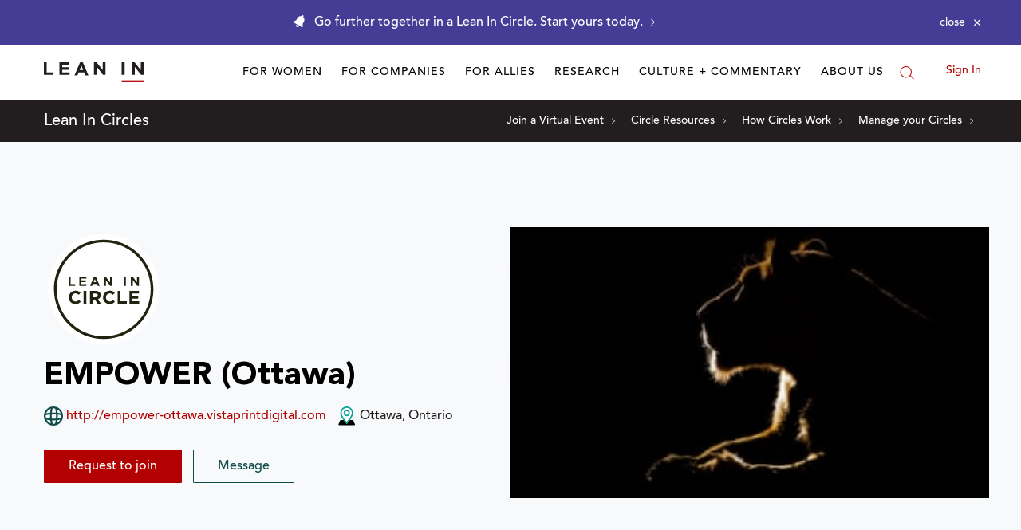

--- FILE ---
content_type: application/javascript
request_url: https://prism.app-us1.com/?a=650002305&u=https%3A%2F%2Fleanin.org%2Fcircles%2Fempower-ottawa
body_size: 119
content:
window.visitorGlobalObject=window.visitorGlobalObject||window.prismGlobalObject;window.visitorGlobalObject.setVisitorId('c7ed64c6-7b48-481b-b298-636dd97dab1c', '650002305');window.visitorGlobalObject.setWhitelistedServices('', '650002305');